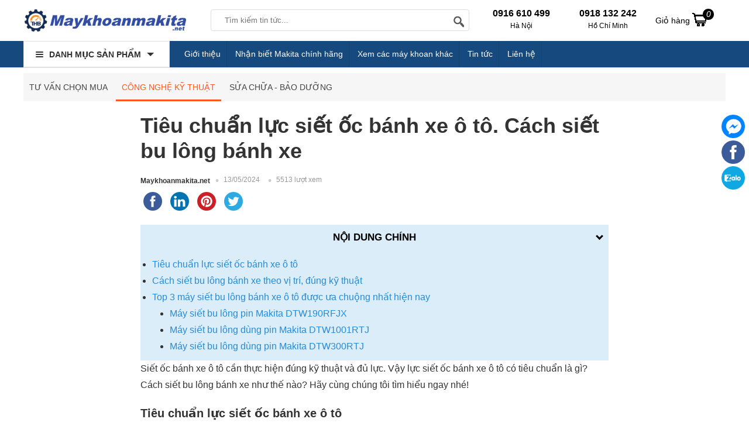

--- FILE ---
content_type: text/html; charset=UTF-8
request_url: https://maykhoanmakita.net/tin-tuc/tieu-chuan-luc-siet-oc-banh-xe-o-to-cach-siet-bu-long-banh-xe-2085.html
body_size: 19962
content:
<!doctype html>
<html lang="vi">
<!--[if lt IE 9]>
  <script src="https://maykhoanmakita.net/static/js/html5shiv.min.js"></script>
  <script src="https://maykhoanmakita.net/static/js/respond.min.js"></script>
<![endif]-->
<head itemscope itemtype="http://schema.org/WebSite">
<meta name="GENERATOR" content="MAYKHOANMAKITA | MÁY KHOAN MAKITA | #MAYKHOANMAKITA" />
	<meta charset="utf-8">
    <base href="https://maykhoanmakita.net/">
		<meta name="viewport" content="width=device-width">
	<title itemprop='name'>Tiêu chuẩn lực siết ốc bánh xe ô tô. Cách siết bu lông bánh xe</title>
    <meta name="description" content="Siết ốc bánh xe ô tô cần thực hiện đúng kỹ thuật và đủ lực. Vậy tiêu chuẩn lực siết ốc bánh xe ô tô là gì? Cách siết bu lông bánh xe như thế nào? Hãy cùng chúng tôi tìm hiểu ngay nhé!"/>
	<meta name="keywords" content="lực siết ốc bánh xe ô tô, bu lông bánh xe, lực xiết đai ốc bánh xe ô tô"/>
    <meta http-equiv="X-UA-Compatible" content="IE=edge,chrome=1">
    <meta name="RATING" content="GENERAL" />
         <meta content="INDEX,FOLLOW" name="robots" />
        <meta name="copyright" content="Maykhoanmakita.net" />
    <meta name="author" content="Maykhoanmakita.net" />
    <meta http-equiv="audience" content="General" />
    <meta name="resource-type" content="Document" />
    <meta name="distribution" content="Global" />
    <meta name="revisit-after" content="1 days" />
    <meta name="GENERATOR" content="Maykhoanmakita.net" />
                <meta itemprop="image" content="https://maykhoanmakita.net/cdn1/images/202302/thumb_article/tieu-chuan-luc-siet-oc-banh-xe-o-to-cach-siet-bu-long-banh-xe-thumb-1675455401.jpg" />
        <meta property="og:image" content="https://maykhoanmakita.net/cdn1/images/202302/thumb_article/tieu-chuan-luc-siet-oc-banh-xe-o-to-cach-siet-bu-long-banh-xe-thumb-1675455401.jpg" />
        <meta property="og:url" itemprop="url" content="https://maykhoanmakita.net/tin-tuc/tieu-chuan-luc-siet-oc-banh-xe-o-to-cach-siet-bu-long-banh-xe-2085.html" />
    <meta property="og:title" content="Tiêu chuẩn lực siết ốc bánh xe ô tô. Cách siết bu lông bánh xe" />
    <meta property="og:description" content="Siết ốc bánh xe ô tô cần thực hiện đúng kỹ thuật và đủ lực. Vậy tiêu chuẩn lực siết ốc bánh xe ô tô là gì? Cách siết bu lông bánh xe như thế nào? Hãy cùng chúng tôi tìm hiểu ngay nhé!" />
     <link rel="canonical" href="https://maykhoanmakita.net/tin-tuc/tieu-chuan-luc-siet-oc-banh-xe-o-to-cach-siet-bu-long-banh-xe-2085.html" />
    <meta property="og:site_name" content="Maykhoanmakita.net" />
    <meta property="og:type" content="website" />
    <meta property="og:locale" content="vi_VN" />
    <meta property="fb:app_id" content="632829977218463" />
	<link rel="shortcut icon" type="image/x-icon" href="https://maykhoanmakita.net/cdn/files/profile/favicon.png">
<script type="application/ld+json">
{
  "@context": "http://schema.org",
  "@type": "Organization",
  "name": "maykhoanmakita.net",
  "url": "https://maykhoanmakita.net/",
  "alternateName": [
    "maykhoanmakita.net",
     "Máy Khoan Makita Cầm Tay Chính Hãng, Giá Ưu Đãi",
    "maykhoanmakita.net",
    "maykhoanmakita"
  ],
  "description": "maykhoanmakita.net là đại lý hàng đầu chuyên cung cấp máy khoan makita chính hãng của Nhật với đầy đủ các dòng máy khoan pin, khoan bê tông, khoan động lực, máy đục, máy siết bu lông...của hãng Makita.",
  "disambiguatingDescription": "Maykhoanmakita.net thuộc đơn vị chủ quản của THB Việt Nam vinh dự là đại lý chính hãng của Makita uy tín hàng đầu Việt Nam hiện nay. Công ty chuyên cung cấp dụng cụ cầm tay chính hãng với giá thành tốt nhất thị trường cùng hệ thống bán hàng chuyên nghiệp, tư vấn tận tình và giao hàng nhanh chóng. Các dòng sản phẩm hiện tại công ty đang kinh doanh như Máy khoan, Máy bắn vít, Máy siết bu lông, Máy đục bê tông, Máy mài, Máy cắt, Máy cưa, Máy thổi bụi, Máy hút bụi, Máy chà nhám, máy đánh bóng và các loại máy khác,...",
  "logo": {
    "@type": "ImageObject",
    "@id": "https://maykhoanmakita.net/#logo",
    "inLanguage": "vi-VN",
    "url": "https://maykhoanmakita.net/static/img/logo.png",
    "width": "228",
    "height": "43",
    "caption": "maykhoanmakita.net"
 },
  "image": {
    "@id": "https://maykhoanmakita.net/#logo"
  },
  "sameAs": [
    "https://www.facebook.com/maydochuyendung",
    "https://www.youtube.com/@MayDoChuyenDung",
    "https://twitter.com/maykhoanmakita",
    "https://www.lazada.vn/shop/thb-viet-nam",
    "https://shopee.vn/thbvn",
    "https://www.google.com/maps/d/viewer?mid=1Iju8ih-7IQlew_RpPffJpnOBiMAN1Y8&ll=21.056302700000032%2C105.7824611&z=17",
"https://www.google.com/maps/place/%C4%90%E1%BA%A1i+L%C3%BD+M%C3%A1y+Khoan+Bosch,+Makita+Ch%C3%ADnh+H%C3%A3ng/@21.0563077,105.7798862,17z/data=!3m1!4b1!4m6!3m5!1s0x3135abae674d0d17:0x93feaa92bbcf700d!8m2!3d21.0563027!4d105.7824611!16s%2Fg%2F11rsrh42qs?hl=vi&entry=ttu&g_ep=EgoyMDI1MDMwNC4wIKXMDSoJLDEwMjExNDUzSAFQAw%3D%3D",
"https://sites.google.com/view/maykhoanmakita",
"https://drive.google.com/drive/folders/1Cwj1Y9e6dYNkBcR2tkzTtyC9Dhq8Whso",
"https://www.blogger.com/profile/07306189482240968813",
"https://twitter.com/maykhoanmakita",
"https://www.linkedin.com/in/m%C3%A1y-khoan-makita-6ab0ba21a/",
"https://www.tumblr.com/maykhoanmakita",
"https://www.pinterest.com/maykhoanmakita/",
"https://www.flickr.com/people/193793647@N08/",
"https://www.behance.net/mykhochnhh",
"https://myspace.com/maykhoanmakita",
"https://issuu.com/maykhoanmakita",
"https://sketchfab.com/maykhoanmakita",
"https://fliphtml5.com/homepage/yfblq",
"https://soundcloud.com/user-822087724",
"https://giphy.com/channel/maykhoanmakita",
"https://vimeo.com/user148195573",
"https://wakelet.com/@maykhoanMakita",
"https://tapas.io/maykhoanmakitanet",
"https://www.divephotoguide.com/user/maykhoanMakita",
"https://experiment.com/users/maykhoanmakita",
"https://www.google.com/search?q=maykhoanmakita.net&sca_esv=a7afae622429358f&sxsrf=AHTn8zoVMD0SxiJUJZ7QYIzQShhMSIdA_g%3A1741339880245&ei=6LzKZ-LEDrLp1e8P4P6DqQ8&ved=0ahUKEwji2PrH1PeLAxWydPUHHWD_IPUQ4dUDCBE&uact=5&oq=maykhoanmakita.net&gs_lp=[base64]&sclient=gws-wiz-serp",
"https://masothue.com/0105848319-cong-ty-co-phan-cong-nghe-thb-viet-nam",
    "https://www.tratencongty.com/company/3f72313f-cong-ty-co-phan-cong-nghe-thb-viet-nam/",
    "https://www.masodoanhnghiep.vn/cong-ty-co-phan-cong-nghe-thb-viet-nam-768018.html",
"https://trangvangdoanhnghiep.vn/0105848319-cong-ty-cp-thb-viet-nam-cty",
"https://www.yellowpages.vn/lgs/1187733132/cong-ty-co-phan-cong-nghe-thb-viet-nam.html"
  ],
  "location": {
    "@type": "Place",
    "address": {
      "@type": "PostalAddress",
      "@id": "https://maykhoanmakita.net/#address",
      "addressCountry": "Việt Nam",
      "addressLocality": "Quận Bắc Từ Liêm",
      "addressRegion": "Hà Nội",
      "postalCode": "11900",
      "streetAddress": "579 Phạm Văn Đồng, P. Cổ Nhuế 1, Q. Bắc Từ Liêm, Hà Nội"
    },
    "hasMap": [
      "https://vymaps.com/VN/Technology-Joint-Stock-Company-Vietnam-Thb-534171/",
      "https://www.google.com/maps/place/%C4%90%E1%BA%A1i+L%C3%BD+M%C3%A1y+Khoan+Bosch,+Makita+Ch%C3%ADnh+H%C3%A3ng/@21.0563077,105.7798862,17z/data=!3m1!4b1!4m6!3m5!1s0x3135abae674d0d17:0x93feaa92bbcf700d!8m2!3d21.0563027!4d105.7824611!16s%2Fg%2F11rsrh42qs?hl=vi&entry=ttu&g_ep=EgoyMDI1MDMwNC4wIKXMDSoJLDEwMjExNDUzSAFQAw%3D%3D",
      "https://www.google.com/maps/d/viewer?mid=1Iju8ih-7IQlew_RpPffJpnOBiMAN1Y8&ll=21.056302700000032%2C105.7824611&z=17"
    ]
  },
  "slogan": "Đại lý Dụng Cụ Cầm Tay Makita Chính Hãng",
  "email": [
    "sales@thbvn.com",
    "kinhdoanh1@thbvn.com"
  ],
  "telephone": [
    "0904 810817",
    "0979244335"
  ],
  "foundingDate": "09/04/2012"
}
</script>
<script type="application/ld+json">
{
  "@context": "http://schema.org",
  "@type": "Website",
  "@id": "https://maykhoanmakita.net/#website",
  "name": "Máy Khoan Makita Cầm Tay Chính Hãng, Giá Ưu Đãi",
  "url": "https://maykhoanmakita.net/",
  "inLanguage": "vi-VN",
  "description": "maykhoanmakita.net là đại lý hàng đầu chuyên cung cấp máy khoan makita chính hãng của Nhật với đầy đủ các dòng máy khoan pin, khoan bê tông, khoan động lực, máy đục, máy siết bu lông...của hãng Makita.",
  "potentialAction": {
    "@type": "SearchAction",
    "target": "https://maykhoanmakita.net?s={search_term_string}&post_type=product",
    "query-input": "required name=search_term_string"
  }
}
</script>
    <!-- Google tag (gtag.js) -->
<script async src="https://www.googletagmanager.com/gtag/js?id=G-CBJS3XWR8C"></script>
<script>
  window.dataLayer = window.dataLayer || [];
  function gtag(){dataLayer.push(arguments);}
  gtag('js', new Date());
  gtag('config', 'G-CBJS3XWR8C');
</script>    
 
<style type="text/css">
/* 2025-03-03 04:08:57. */ *{margin:0;padding:0}body{min-width:1200px}img{border:0}a{text-decoration:none}ul,ol{list-style:none}.clr{clear:both}.rank{background-position:0 -46px}.fl{float:left!important}.fr{float:right!important}[class^=icontgdd-],[class*=icontgdd-],[class^=iconmobile-],[class*=iconmobile-]{background-image:url("https://maykhoanmakita.net/static/img/icondesktop@1x.png");background-repeat:no-repeat;display:inline-block;height:30px;width:30px;line-height:30px;vertical-align:middle}p{-webkit-margin-before:0;-webkit-margin-after:0;-webkit-margin-start:0;-webkit-margin-end:0;text-rendering:geometricPrecision}input[type=text],input[type=tel],textarea{-webkit-appearance:none}fieldset{border:0;outline:0}body,input,button,option,textarea,label,legend,h1,h2,h3,h4,h5,h6,h1 a,h2 a,h3 a,h4 a,h5 a,h6 a{font:14px/18px Helvetica,Arial,'DejaVu Sans','Liberation Sans',Freesans,sans-serif;color:#333;outline:0;zoom:1}header{position:absolute;top:0;min-width:1200px;width:100%;height:100px}section{max-width:1200px;width:100%;min-width:1200px;margin:125px auto 0;position:relative}footer{width:100%;min-width:1200px;margin:0 auto;background:#fff;overflow:hidden;clear:both}.caret_down>span:after{content:'';width:0;height:0;border-top:5px solid #666;border-left:5px solid transparent;border-right:5px solid transparent;display:inline-block;vertical-align:middle}a:hover,a:active{outline:0}a{color:rgba(0,0,0,.6);text-decoration:none}a:hover{color:rgba(0,0,0,1)}a:link{-webkit-tap-highlight-color:#fcd700}textarea,input[type=text],input[type=password],input[type=number],input[type=email],input[type=url],input[type=tel],select{padding:5px 8px}input[type=text],input[type=password],input[type=number],input[type=email],input[type=url],input[type=tel]{width:16em;border:1px solid #b3b3b3}textarea{border:1px solid #b3b3b3}input[name=captcha]{text-transform:uppercase;width:6em!important}img.captcha{margin-left:5px;vertical-align:middle}input[type=text]:focus,input[type=password]:focus,input[type=number]:focus,input[type=email]:focus,input[type=url]:focus,input[type=tel]:focus,textarea:focus{border-color:#666}.clearfix:after{content:'\0020';display:block;height:0;clear:both;visibility:hidden;max-height:0}.clearfix{display:inline-block}* html .clearfix{height:1%}.clearfix{display:block}.empty{display:block;padding:50px 0;color:#999;font-size:1.5em;text-align:center;min-height:170px;height:100%}.empty_small{display:block;padding:50px 0;color:#999;font-size:1em;text-align:center}#loading_box{display:none;position:fixed;right:7%;bottom:0;z-index:1000;padding:5px 11px 5px 31px;background:#fea url("https://maykhoanmakita.net/static/img/lb_loading.gif") no-repeat 10px center;color:#400;font-size:12px;border-radius:4px 4px 0 0;opacity:.8}.loader{display:inline-block;height:16px;width:16px;background:url("https://maykhoanmakita.net/static/img/loader.gif") no-repeat center center;visibility:hidden}.breadcrumbs li{display:inline-block}.breadcrumbs li a{padding:11px 0;display:inline-block}.breadcrumbs li a:after{content:"›";margin:0 5px}.breadcrumbs li:last-child a:after{content:"";margin:0}.breadcrumbs:hover{opacity:1}.pagination{margin:15px 0;font-size:13px;text-align:right;clear:both}.pagination a{display:inline-block;margin-left:2px;padding:8px 15px;background-color:#f4f4f4;border-radius:3px}.pagination a:hover{background-color:#daa501;color:#fff}.pagination a.current{color:#fff;background-color:#daa501}.pagination span{display:inline-block;padding:0 6px}.error_box,.notice_box,.success_box,.info_box{clear:both;padding:15px;margin-bottom:20px;border:1px solid #ddd;line-height:1.2em;border-radius:4px;max-width:640px}.error_box{background:#fbe3e4;color:#8a1f11;border-color:#fbc2c4}.notice_box{background:#fff6bf;color:#514721;border-color:#ffd324}.success_box{background:#e6efc2;color:#264409;border-color:#c6d880}.info_box{background:#d9edf7;color:#3a87ad;border-color:#bce8f1}.error_box a{color:#8a1f11}.notice_box a{color:#514721}.success_box a{color:#264409}.info_box a{color:#3a87ad}#page_message [class*=_box],#page_user [class*=_box],#page_flow [class*=_box]{margin:10px auto}.button,button{background:#06C;color:#fff;display:inline-block;padding:10px 12px;border:0;font-family:"Roboto Condensed",sans-serif;font-size:16px;white-space:nowrap;cursor:pointer}a.button:hover{color:#fff}.text_button,.text_button:hover{background:none;color:#555}a.text_button:hover{color:#333}.action .tool_link{margin-left:10px}.btn-primary{background:#06C;color:#fff}.btn-grey{background:#444;color:#fff}.bright_table{border-top-color:#aacded;border-left-color:#aacded}.bright_table th,.bright_table td{border-bottom-color:#aacded;border-right-color:#aacded}.bright_table th{background:#deedf9}.tipsy{padding:8px 5px;font-size:12px;position:absolute;z-index:10001}.tipsy sup{font-size:9px}.tipsy-inner{padding:5px 8px;max-width:300px;color:#fff;text-align:center;text-shadow:0 0 0,0 1px 0 #000;white-space:nowrap;background-color:#1a1a1a;border-radius:3px}.tipsy-arrow{position:absolute;background:url("https://maykhoanmakita.net/static/img/tipsy.gif") no-repeat top left;width:9px;height:5px}.tipsy-n .tipsy-arrow{top:3px;left:50%;margin-left:-4px}.tipsy-nw .tipsy-arrow{top:3px;left:10px}.tipsy-ne .tipsy-arrow{top:3px;right:10px}.tipsy-s .tipsy-arrow{bottom:3px;left:50%;margin-left:-4px;background-position:bottom left}.tipsy-sw .tipsy-arrow{bottom:3px;left:10px;background-position:bottom left}.tipsy-se .tipsy-arrow{bottom:3px;right:10px;background-position:bottom left}.tipsy-e .tipsy-arrow{top:50%;margin-top:-4px;right:0;width:5px;height:9px;background-position:top right}.tipsy-w .tipsy-arrow{top:50%;margin-top:-4px;left:0;width:5px;height:9px}#colorbox,#cboxOverlay,#cboxWrapper{position:absolute;top:0;left:0;z-index:9999;overflow:hidden}#cboxOverlay{position:fixed;width:100%;height:100%}#cboxMiddleLeft,#cboxBottomLeft{clear:left}#cboxContent{position:relative;overflow:hidden}#cboxLoadedContent{overflow:auto}#cboxLoadedContent iframe{display:block;width:100%;height:100%;border:0}#cboxTitle{margin:0}#cboxLoadingOverlay,#cboxLoadingGraphic{position:absolute;top:0;left:0;width:100%}#cboxPrevious,#cboxNext,#cboxClose,#cboxSlideshow{cursor:pointer}#cboxOverlay{background:rgba(0,0,0,.5)}#cboxTopLeft,#cboxTopRight,#cboxBottomLeft,#cboxBottomRight,#cboxMiddleLeft,#cboxMiddleRight,#cboxTopCenter,#cboxBottomCenter{display:none}#cboxLoadedContent{padding:7px;background:#fff}#cboxClose:hover,#cboxClose.hover{opacity:1}.cboxSlideshow_on #cboxSlideshow{background-position:-125px 0;right:27px}.cboxSlideshow_on #cboxSlideshow.hover{background-position:-150px 0}.cboxSlideshow_off #cboxSlideshow{background-position:-150px -25px;right:27px}.cboxSlideshow_off #cboxSlideshow.hover{background-position:-125px 0}#cboxTitle{position:absolute;bottom:4px;left:0;text-align:center;width:100%;color:#949494}#cboxCurrent{position:absolute;bottom:4px;left:58px;color:#949494}#cboxSlideshow{position:absolute;bottom:4px;right:30px;color:#0092ef}#cboxPrevious{position:absolute;bottom:0;left:0;background:#666;width:25px;height:25px;text-indent:-9999px}#cboxPrevious.hover{background-position:-75px -25px}#cboxNext{position:absolute;bottom:0;left:27px;background:#666;width:25px;height:25px;text-indent:-9999px}#cboxNext.hover{background-position:-50px -25px}#cboxLoadingGraphic{background:url("https://maykhoanmakita.net/static/img/loader.gif") no-repeat center center}#cboxClose{position:absolute;top:0;right:0;z-index:99999;background-color:rgba(0,0,0,.1);background-image:url("https://maykhoanmakita.net/static/img/cross.png");background-repeat:no-repeat;background-position:7px 7px;width:30px;height:30px;text-indent:-9999px;opacity:.8}.message_box{position:relative;width:300px;min-height:50px;padding:10px;font-size:14px;line-height:1.3em;overflow:hidden}.message_box .action{padding-top:25px;text-align:center}.ap_ajax h1{padding:0 10px;color:#fff;line-height:32px;font-size:18px;background-color:#57b5c7}.ap_ajax p{padding:15px 10px 10px;line-height:20px;font-size:14px}.cloud_zoom_lens{margin:-1px;background-color:#fff;cursor:move;border:1px solid #888}.cloud_zoom_title{position:absolute!important;top:0;width:100%;padding:3px;color:#fff;font-size:12px;line-height:16px;text-align:center;background-color:#000}.cloud_zoom_big{overflow:hidden;border:4px solid #ccc}.cloud_zoom_loading{padding:3px;color:white;background:#222;border:1px solid #000}.end_time_wrapper strong{line-height:28px;vertical-align:top}.end_time_wrapper .end_time{display:inline-block;padding:3px 8px 3px 3px;color:#999;line-height:16px;background-color:#f6f6f6;border-radius:5px;text-shadow:0 0 0,0 1px 0 #fff}.end_time_wrapper .end_time em{padding:0 3px 0 5px;color:#C03;font-family:Helvetica,sans-serif;font-size:16px;font-weight:bold}.center{text-align:center}.hidden{display:none}.row{margin-left:-10px;*zoom:1}.row:before,.row:after{display:table;content:"";line-height:0}.row:after{clear:both}.row .col{float:left;display:inline-block;min-height:1px;margin-left:10px}.wrap-main{max-width:1200px;min-width:1024px;width:100%;margin:auto;position:relative;display:block}.logo{float:left;width:280px;display:block;padding:0;height:50px;overflow:hidden;text-align:center}.logo img{height:76%;margin-top:6px}#search-site{float:left;width:440px;height:35px;margin:6px 10px 0 40px;background:#fff;position:relative;border:1px solid #ddd;border-radius:4px;-webkit-border-radius:4px;-moz-border-radius:4px}.topinput{float:left;width:70%!important;margin-left:8px;padding:2px 5px!important;border:0!important;position:relative;background:#fff;height:30px;text-indent:10px;font-size:13px}.btntop{float:right;width:40px;height:35px;border:0;background:none}#search-site .search-suggest{position:absolute;top:40px;left:0;z-index:999999999;width:380px;height:auto;box-shadow:0 1px 3px 0 #7d7d7d;-webkit-box-shadow:0 1px 3px 0 #7d7d7d;-moz-box-shadow:0 1px 3px 0 #7d7d7d;background:#fff;display:none}.search-suggest li{display:block;background:#fff;overflow:hidden;list-style:none;border-bottom:1px dotted #ccc;float:none}.search-suggest li:hover{background:#fafafa}.search-suggest li a{position:relative;display:block;overflow:hidden;padding:6px;color:#333}.search-suggest li img{width:50px;height:50px;float:left;margin-right:10px}.search-suggest li li a h3{display:block;width:72%;line-height:1.3em;font-size:14px;font-weight:700;overflow:hidden;text-overflow:ellipsis;white-space:nowrap}.search-suggest li a span.price{font-size:14px;margin-top:8px;color:red}.search-suggest li a span.price.cont{color:#666}.search-suggest .nosearch{padding:10px;font-size:13px}#search-site .search-suggest .viewall{padding:10px;text-align:center}#search-site .search-suggest .viewall a{color:#06C}#cart{position:relative;float:right;width:110px;height:50px;margin-right:10px}#cart .label{display:block;width:auto;margin:0;padding:0;line-height:50px;height:50px}#cart .label a{display:block;color:#000;line-height:50px;height:50px}#cart .label a em{background:#000;display:block;height:15px;width:15px;color:#fff;padding:2px;text-align:center;line-height:15px;border-radius:15px;position:absolute;top:5px;right:10px;z-index:3}#cart .label a i{display:inline-block!important;margin:0}#cart .list{display:none;position:absolute;top:50px;right:0;z-index:100;width:350px;padding:5px;background:#fff;box-shadow:0 3px 5px rgba(0,0,0,.2)}#cart:hover .list{display:block}#cart .list p{color:#444}#cart .list:before{content:'';position:absolute;right:50px;top:-5px;width:0;height:0;overflow:hidden;margin-left:-5px;border:5px solid transparent;border-bottom-color:#fff}#cart .list .arrow{display:none}#cart .inner{padding:10px}#cart .list .cart_empty,#cart .list .cart_loading{padding:12px 5px;font-size:14px;font-weight:bold;text-align:center}#cart .list li{padding:5px}#cart .list li.first{background-image:none}#cart .list .info{float:left;width:210px;padding-right:5px;font-size:12px;line-height:14px}#cart .list .package_goods_list{display:none}#cart .list .photo{display:block;float:left;width:50px;height:50px;margin-right:5px}#cart .list .photo img{width:50px}#cart .list .name{padding-top:3px;line-height:16px}#cart .list .name em{margin-left:3px}#cart .list .brand{display:block;padding-top:3px}#cart .list .package_name{display:block;padding:5px;font-size:14px;font-weight:bold;line-height:18px}#cart .list .extra_info{display:block;color:#999}#cart .list .extra_info em{display:inline-block;margin-left:2px;padding:2px 5px;color:#fff;white-space:nowrap;background-color:#444;border-radius:3px;-moz-border-radius:3px;-webkit-border-radius:3px}#cart .list span.price{float:left;width:100px;padding-top:3px;font-weight:bold;text-align:center}#cart .list .action{float:left;width:100px;padding-top:3px;text-align:center}#cart .list .action a{display:inline-block;padding:2px 8px;background:#eee;border-radius:3px}#cart .list .action a:hover{color:#fff;text-decoration:none;background-color:#444;background-position:left -90px}#cart .list .total{margin-top:5px;padding:5px 10px;border-top:1px solid #eee;text-align:right}#cart .list .total .price{font-weight:bold}#cart .list .next{padding:5px 10px;text-align:right}#cart .list .close{position:absolute;left:20px;bottom:15px;display:none}#cart .list .next a{background:#ee3338;color:#fff;border-radius:20px;padding:8px 15px}.htop{width:100%;height:70px;background:#fff;padding-top:10px;box-sizing:border-box}.hnav{background:#16497d;width:100%;height:45px;border-bottom:1px solid #ddd}header .htop-r{color:#000;float:left;width:auto;margin-left:30px;padding-top:4px;box-sizing:border-box;height:50px;overflow:hidden;display:inline-block;text-align:left}header .htop-r>span{float:left;margin-left:25px;height:45px;padding-left:25px;text-align:center}header .htop-r>span:first-child{border-left:none;margin-left:0;padding-left:0}header .htop-r p{font-size:12px;padding-top:3px;color:#000}header .htop-r strong{font-size:16px}.all_cat_wrapper{height:45px;width:250px;float:left;display:inline-block;box-sizing:border-box;float:left}.all_cat_wrapper .all_cat{display:block;height:45px;line-height:45px;width:250px;box-sizing:border-box;padding:0 10px;cursor:pointer;background:#fff;overflow:hidden;border:1px solid #e1e1e1}.all_category{width:250px;display:none;background:#fff;height:350px;position:relative;z-index:10;left:-1px}.all_cat_wrapper:hover .all_category{display:block}.all_cat .line{float:left;width:13px;padding:15px 10px 11px;overflow:hidden;position:relative;z-index:12}.all_cat .line i{display:block;margin:2px 0;height:2px;background:#333;border-radius:4px}.all_cat>span{display:block;position:relative;z-index:11;font-weight:bold;text-transform:uppercase;color:#333}.all_cat>span:after{content:'';border-top:6px solid #333;border-left:6px solid transparent;border-right:6px solid transparent;width:0;height:0;display:inline-block;margin-left:10px;position:relative;top:-2px}.categories{position:relative;background:#fff;width:250px;background:#fff;border:1px solid #fafafa;border-top:none;overflow:visible}.categories>li{display:block;overflow:visible;padding:0 10px;cursor:pointer}.categories>li>span{position:relative;display:block;color:#000;line-height:20px;padding:8px 0 7px 0;border-bottom:1px solid #eee}.categories>li:last-child>span{border-bottom:none}.categories>li>span:before,.categories>li>span:after{content:'';width:0;height:0;border-left:5px solid #999;border-top:5px solid transparent;border-bottom:5px solid transparent;position:absolute;right:0;top:10px}.categories>li>span:after{border-width:4px;border-left-color:#fff;margin-right:1px;margin-top:1px}.categories>li>span i{width:18px;height:18px;vertical-align:text-bottom;margin-right:10px}.categories>li>span img{width:20px;vertical-align:middle;margin-right:10px}.categories li a{display:inline-block;font-size:14px;color:#333}.categories>li:hover{border-left:3px solid #0066BF;padding-left:7px}.categories>li:hover>span>a{color:#0066BF}.categories>li>.sub_cat{display:none;position:absolute;top:0;width:250px;height:430px;box-sizing:border-box;border:1px solid #e0e0e0;border-left:0;padding:10px 10px 10px 20px;left:250px;background:#fff;box-shadow:0 2px 1px 0 rgba(0,0,0,.25)}.categories>li:hover .sub_cat{display:block;z-index:9}.categories>li>.sub_cat li>a{display:block;color:#444;padding:7px 0;text-transform:capitalize;text-overflow:ellipsis;overflow:hidden;white-space:nowrap}.categories>li .sub_cat li{display:inline-block;width:232px;float:left}.categories>li .cicon{display:inline-block;width:30px;text-align:center;height:20px}.txtbanner{display:inline-block;float:left;width:70%;height:45px;margin-left:15px;overflow:hidden}.txtbanner a{color:#fffbfb;display:inline-block;line-height:45px;padding:0 10px;position:relative;border-right:1px solid rgba(2,2,2,.09)}.txtbanner a:first-child{border-left:none;margin-left:0}.icontgdd-topsearch{background-position:0 0;width:20px;height:20px;display:block;margin:1px auto 0}#back-top{bottom:50px;position:fixed;right:15px;z-index:100;display:none;background:rgba(0,0,0,.6);color:#fff;font-size:18px;-ms-border-radius:50%;border-radius:50%;width:30px;height:30px;line-height:29px;text-align:center;cursor:pointer;font-family:Arial}.icontgdd-gotop{background-position:-39px -34px;height:36px;width:37px}.icontgdd-imessenger{background-position:-183px 0;height:36px;width:36px}.icontgdd-ifb{background-position:-224px 0;height:36px;width:36px}#quick_support{position:fixed;right:5px;top:196px;width:45px;z-index:100;transition:.5s all;text-align:center}.rowfoot1{display:block;overflow:hidden;width:100%;min-width:1200px;max-width:1200px;margin:0 auto;padding:15px 0}.colfoot{float:left;width:25%;margin:0;position:relative}.collast{width:20%;float:right}.colfoot li{float:none;position:relative;font-size:14px;color:#333;display:block;padding-top:5px}.colfoot li a{color:#06C;font-size:14px;line-height:25px}.colfoot li.showmore a:after{content:'';display:inline-block;width:0;height:0;border-top:5px solid #333;border-left:5px solid transparent;border-right:5px solid transparent;margin:0 0 0 5px;position:relative;top:-2px}.colfoot li a:hover{color:#333}.colfoot li p{display:block;padding-top:5px;line-height:25px;font-size:14px;color:#333}.colfoot li p a{display:inline;font-weight:600;color:#333;padding:0 5px}.colfoot h2{font-size:18px;color:#000}.colfoot li.showmore{font-weight:bold}.colfoot li.showmore a:after{content:'';display:inline-block;width:0;height:0;border-top:5px solid #333;border-left:5px solid transparent;border-right:5px solid transparent;margin:0 0 0 5px;position:relative;top:-2px}.colfoot li.showmore a:hover:after{border-top:5px solid #333}.colfoot li.hidden{display:none}.rowfoot2{width:100%;min-width:980px;overflow:hidden;background:#161614;padding:10px 0}.rowfoot2 p{display:block;width:100%;margin:auto;font-size:10px;color:#ababab;text-align:center}.rowfoot2 a{color:#daa501}.icontgdd-share1{background-position:-82px -75px;width:15px;height:15px;margin-right:3px}.icontgdd-bct{background-position:0 -50px;width:123px;height:38px}.icontgdd-cartstick{background-position:0 -19px;width:27px;height:30px;display:block;margin:10px auto 0}.userInfo{position:fixed;right:5px;top:200px;background:#000;box-shadow:0 0 10px 0 rgba(0,0,0,.15);font-size:14px;color:#06C;padding:0 10px 0 0;width:40px;height:50px;z-index:99}.user-area{position:absolute;left:-150px;top:0;width:150px;height:60px;padding:10px;background:#fff;display:none;box-shadow:0 0 10px 0 rgba(0,0,0,.15);box-sizing:border-box;overflow:hidden}.userInfo:hover .user-area{display:block}.user-area a{display:block;text-align:center;box-sizing:border-box;line-height:22px;color:#06C}.icontgdd-user{background-position:0 -63px;width:25px;height:25px;display:block;margin:12px 0 0 12px}.websitelinks a{padding-top:0!important;box-sizing:border-box}[class^=iconcat-]{background-image:url("https://maykhoanmakita.net/static/img/iconcat@1x.png");background-repeat:no-repeat;display:inline-block;height:20px;width:20px;line-height:20px;vertical-align:middle}.iconcat-c10{background-position:-40px 0}.iconcat-c133{background-position:-180px 0}.iconcat-c16{background-position:-60px 0}.iconcat-c21{background-position:-120px 0}.iconcat-c18{background-position:-160px 0}.iconcat-c82{background-position:-60px 0}.iconcat-c105{background-position:-100px 0}
/* 2021-10-26 17:15:13. */ #share-buttons a{display:inline-block}#share-buttons i{width:40px;height:38px}#share-buttons img{width:32px;width:32px;padding:5px;border:0;box-shadow:0;display:inline-block}table{width:100%;max-width:100%}table>thead>tr>th{border-bottom:1px solid #bbb;text-align:left;font-weight:600}table>tbody>tr>td,table>tbody>tr>th,table>tfoot>tr>td,table>tfoot>tr>th,table>thead>tr>td,table>thead>tr>th{padding:8px 10px;line-height:1.5384616;vertical-align:middle;border-top:1px solid #ddd}table td,table th,table tr{transition:background-color .15s ease-in-out}table tbody>tr:nth-of-type(odd){background-color:#fcfcfc}table>tbody>tr:hover,table>tbody>tr.active>td,table>tbody>tr.active>th,table>tbody>tr>td.active,table>tbody>tr>th.active,table>tfoot>tr.active>td,table>tfoot>tr.active>th,table>tfoot>tr>td.active,table>tfoot>tr>th.active,table>thead>tr.active>td,table>thead>tr.active>th,table>thead>tr>td.active,table>thead>tr>th.active{background-color:#f6f6f6}div.wrap_toc{visibility:hidden;background:#dbedf9;padding:0 10px 10px 10px;width:100%;float:left;margin:auto}.titletoc{font-weight:700;text-transform:uppercase;text-align:center;font-size:17px;margin:auto;background:#dbedf9;padding:13px;width:100%;color:#000}#toc{margin-left:0;padding-left:10px}.titlehome{color:#333;display:block;font-family:"Roboto Condensed",sans-serif;font-size:18px;font-weight:600;line-height:26px;overflow:hidden;padding:10px 0 6px;text-transform:uppercase}#up{transform:rotate(45deg);-webkit-transform:rotate(45deg);border:solid black;border-width:0 3px 3px 0;display:inline-block;padding:3px;float:right;margin-top:-29px;margin-right:11px}.breadcrumbs{margin-left:10px}.breadcrumbs li a{padding:15px 0}.article_category{background:#f6f6f6;width:100%;display:block;margin-bottom:20px}.article_category .breadcrumbs{width:auto;display:inline-block;float:left}.article_category>ul{display:inline-block}.article_category>ul>li{display:inline-block;position:relative}.article_category ul li a{display:block;height:48px;line-height:48px;box-sizing:border-box;padding:0 10px;color:#444;width:100%}.article_category>ul>li>a{text-transform:uppercase}.article_category ul>li:hover>a,.article_category ul>li>a.active{border-bottom:3px solid #ff5722;color:#ff5722}.article_category ul li .sub_cat{position:absolute;display:none;width:220px;left:0;top:40px;z-index:89}.article_category ul li .sub_cat ul{width:100%;display:block}.article_category ul li:hover .sub_cat{display:block;background:#fff;border:1px solid #ddd}.article_category ul>li.hasub>a span:after{content:'';width:0;height:0;border-top:4px solid #888;border-left:4px solid transparent;border-right:4px solid transparent;display:inline-block;vertical-align:middle;margin-left:8px}#help-navigation{float:left;padding-top:10px;width:247px}#help-navigation ul li{display:block;height:auto;margin-bottom:0;padding:10px;border-bottom:1px solid #f2f2f2}#help-navigation ul li a{color:#0a63c7;display:block;padding-left:15px}#help-navigation ul li a:hover,#help-navigation ul li.active a{background-color:#ebeef4}article,.bottom{display:block;overflow:hidden;width:800px;margin:auto}article p,article div,article h2,article h3{margin:10px auto;font-size:16px;color:#333;line-height:28px}article h2{font-size:20px;margin:20px 0}article>div{margin-top:0}article div em,article p em{font-style:italic}article h2,article h3,article h4,article h5{font-weight:700}article a,article a:hover,article a:active{color:#288ad6;font-size:16px}article h2 a,article h2 a:hover,article h2 a:active{font-size:20px}article ul{list-style:disc;margin-left:30px}article ol{margin-left:30px;list-style:decimal}.titledetail{color:#333;display:block;font-family:"Roboto Condensed",sans-serif;font-size:36px;font-weight:600;line-height:43px;margin:auto;overflow:hidden}.userdetail{display:block;overflow:hidden;margin:0 10px 0 0;padding:15px 0 0}.userdetail a,.userdetail a:hover{color:#333;display:inline-block;font-size:12px;font-weight:600;margin:0;overflow:hidden;vertical-align:middle}.userdetail span{color:#999;cursor:pointer;display:inline-block;font-size:12px;margin:-2px 5px 0;vertical-align:middle}.userdetail span::before{color:#ccc;content:"•";display:inline-block;font-size:18px;margin-right:8px;vertical-align:middle}.likewied{margin-top:20px;display:block;width:100%;clear:both}.likewied .total_view{display:inline-block;overflow:hidden;vertical-align:middle;font-size:14px;color:#C03;margin-left:10px}.likewied .text-like{font-size:14px;vertical-align:middle;display:inline-block}.news_sub_title{font-family:"Roboto Condensed",sans-serif;font-size:18px;padding:10px 0 0 10px;text-transform:uppercase;clear:both;display:block;color:#ff5722;font-weight:700}.titlerelate{display:block;overflow:hidden;font-size:18px;font-weight:600;color:#333;font-family:'Roboto Condensed',sans-serif;line-height:26px;text-transform:uppercase;padding:30px 20px 10px;margin:0 20px;border-top:1px solid #eee}.newsrelate{display:block;overflow:hidden}.newsrelate li{float:left;overflow:hidden;width:30%;margin-left:2.5%;margin-bottom:15px}.newsrelate li:nth-child(3n+1){clear:both}.newsrelate li a{display:block;overflow:hidden}.newsrelate li img{display:block;width:100%;max-height:135px;margin:0 auto}.newsrelate li h3{display:block;overflow:hidden;line-height:1.3em;font-size:16px;color:#333;line-height:22px;font-weight:300;font-family:Arial,Helvetica,sans-serif;width:auto;margin:5px auto}.newsrelate li .morecom{display:inline-block;font-size:14px;color:#f89406;font-weight:300;white-space:nowrap;height:16px;line-height:1;position:relative;top:-1px}.newsrelate li .lesscom{display:inline-block;font-size:14px;color:#999;white-space:nowrap;font-weight:300;height:16px;line-height:1;position:relative;top:0}.newsrelate li .timepost{margin-top:2px;display:block;overflow:hidden;font-size:13px;color:#999}.newsrelate li .tempvideo{display:block;position:relative;height:105px;overflow:hidden}.newsrelate li .thumvideo{background:#222;padding:2px 5px;font-size:14px;color:#fff;position:absolute;left:0;bottom:0}.infoprod{width:100%;max-width:600px;height:auto;padding:10px 5px;margin:0 85px;display:inline-block;border:1px solid #eee}.infoprod .image{float:left;width:36%}.infoprod .image img{width:150px;height:150px}.infoprod .infor{text-align:left;float:right;width:64%}.infoprod .infor h3{margin:0;color:#288ad6;font-weight:600;font-size:16px;overflow:hidden;max-width:290px}.infoprod .infor p{margin:0;font-size:14px;line-height:1.5;color:#777}.infoprod .infor strong{display:block;overflow:hidden;padding:3px 0;font-size:16px;color:#d0021b;font-weight:600}.infoprod .viewdetail{background:#C03;border:1px solid #d97f00;padding:5px 15px;text-align:center;color:#fff;text-transform:uppercase;border-radius:4px;font-size:14px;font-weight:300;display:inline-block;margin-top:5px}.comment_box{margin:20px 0;border-top:1px solid #ececec;padding-top:20px}.comment_box h2,.pluggin-comment-facebook h2{margin-bottom:10px;font-size:20px;line-height:26px}.comment_box h2{display:inline-block;width:70%;overflow:hidden;text-overflow:ellipsis;white-space:nowrap;float:left}#btnrank{padding:6px 10px;border:1px solid #288ad6;background:#288ad6;font-size:13px;color:#fff;border-radius:4px;text-align:center;float:left;cursor:pointer}.comment_box .pagination{padding-top:10px}.comment_box .empty{min-height:10px}.comment_box div.req{top:20px;right:20px}.comment_box textarea{width:98%;padding:1%}.comment_box .action-comment{margin:10px 0}.comment_box .col-input{width:100%;float:left;margin-top:10px}.comment_box .action-comment .input-text{width:30%;display:inline-block;padding:10px}.comment_box .action-comment .button{text-transform:uppercase;height:40px}.action-comment .captcha{vertical-align:middle}.comment_list{margin-top:10px;padding-top:20px}.comment_list li{padding:5px 0}.comment_list li .info{margin-bottom:5px;padding:5px 10px;font-size:14px;line-height:20px}.comment_list li .name{font-size:14px;padding-right:10px;text-shadow:0 0 0,0 1px 0 #fff;font-weight:bold}.comment_list li .drop{float:right;display:inline-block;padding:2px 8px;white-space:nowrap;color:rgba(255,255,255,1);text-shadow:0 1px 1px rgba(0,0,0,.3);background-color:#333;background-image:-webkit-linear-gradient(top,#666,#333);background-image:-moz-linear-gradient(top,#aaa,#666);background-image:-o-linear-gradient(top,#666,#333);background-image:-ms-linear-gradient(top,#666,#333);border-radius:3px;opacity:.8}.comment_list li .drop:hover{opacity:1}.comment_list li .talk{padding:10px;font-size:14px;line-height:18px}.comment_list li .talk .time{font-size:12px;color:rgba(0,0,0,.3)}.comment_list li .talk .title{padding:5px 0}.comment_list li .talk .type{padding-right:5px}.comment_list li .talk .text{display:block;padding:0;font-size:14px;line-height:1.3}.comment_list li .talk .reply{margin:5px 0 5px 10px;padding:10px;background-color:rgba(0,0,0,.03);border-radius:8px}.comment_list li .talk .reply p{padding:5px 0}.comment_list li .talk .reply .name{color:#333;font-weight:normal}.comment_list li .talk .reply .name font{color:#fff;background:#39b54a;padding:5px;border-radius:3px;text-transform:uppercase;font-size:12px;font-weight:normal}.rating{color:#288ad6;padding:0;display:inline-block}.star-rank>span{line-height:24px;height:24px;display:inline-block;float:left;vertical-align:middle}.star-rank>span.star-rating-control{margin-left:20px;padding-top:5px}.star-rating{float:left;width:19px;height:15px;text-indent:-999em;cursor:pointer;display:block;background:transparent;overflow:hidden}.star-rating,div.star-rating a{background:url("https://maykhoanmakita.net/static/img/stars.gif") no-repeat -19px 0}.star-rating a{display:block;width:17px;height:15px;background-position:-19px 0!important;border:0}.rating-cancel,div.rating-cancel a{display:none}.star-rating-on a,.star-rating-hover a{background-position:0!important}.star-rating-readonly a{cursor:default!important}.star-rating{background:transparent!important;overflow:hidden!important}#star_tip{display:none;margin-left:10px;position:relative;background:#52b858;color:#fff;padding:2px 8px;box-sizing:border-box;font-size:12px;border-radius:2px}.iconcom-user{background-color:#ccc;color:#fff;font-size:12px;font-style:normal;height:24px;line-height:24px;margin-right:7px;display:inline-block;text-align:center;text-transform:uppercase;width:24px}.pluggin-comment-facebook{width:800px;margin:0 auto}.rank{margin-top:5px;display:inline-block;float:left;height:12px;width:80px;text-indent:-999em;background:url("https://maykhoanmakita.net/static/img/stars.gif") no-repeat left top;background-size:65px 70px;box-sizing:border-box}.rank_2{background-position:0 -12px}.rank_3{background-position:0 -24px}.rank_4{background-position:0 -35px}.rank_5{background-position:0 -46px}.rank_0{background-position:0 -58px}
</style>
  <script type="application/ld+json">
    {
      "@context" : "http://schema.org",
      "@type" : "Article",
      "name" : "Tiêu chuẩn lực siết ốc bánh xe ô tô. Cách siết bu lông bánh xe",
      "author" : {
        "@type" : "Person",
        "name" : "Maykhoanmakita.net"
      },
      "datePublished" : ""
    }
    </script>
<style type="text/css">
    .star-rating-on a, .star-rating-hover a{background-position: 0px 0px !important}
</style>
</head>
<body id="page_article" class="animated fadeIn">
    
<header>
    <div class="htop">
        <div class="wrap-main">
                        <a class="logo" title="Công Ty CP Công nghệ THB Việt Nam" href="./"><img src="https://maykhoanmakita.net/static/img/logo.png" alt="Maykhoanmakita.net"></a>
                                     <form id="search-site" action="https://maykhoanmakita.net/tin-tuc" method="post" autocomplete="off">
                <input class="topinput" id="search-keyword" name="keywords" type="text" tabindex="1" value="" placeholder="Tìm kiếm tin tức..." autocomplete="off"  maxlength="50">
                <button class="btntop" type="submit"><i class="icontgdd-topsearch"></i></button>
            </form>
                        <span class="htop-r">
                <span><strong>0916 610 499</strong><p>Hà Nội</p></span>
                <span><strong>0918 132 242</strong><p>Hồ Chí Minh</p></span>
            </span>
             <div id="cart" class="cart_space">
                <p class="label">
                <a href="gio-hang"> Giỏ hàng <i class="icontgdd-cartstick"></i><em>0</em></a>
                </p>
            </div>
        </div>
    </div>
    <div class="hnav">
         <div class="wrap-main">
           <div class="all_cat_wrapper">
                <div class="all_cat">
                    <div class="line"><i></i><i></i><i></i></div>
                    <span> Danh mục sản phẩm</span>
                </div>
                    <div class="all_category">
                    <ul class="categories">
        <li>
        <span><a href="may-khoan-dong-luc-makita.html">Máy khoan bắt vít Makita</a></span>
                <ul class="sub_cat">
                        <li>
                <a href="may-khoan-pin-makita.html" class="catsub_title">Máy khoan pin Makita</a>
            </li>
                        <li>
                <a href="may-khoan-dien-makita.html" class="catsub_title">Máy khoan điện Makita</a>
            </li>
                    </ul>
            </li>
        <li>
        <span><a href="may-khoan-be-tong-makita.html">Máy khoan bê tông Makita</a></span>
                <ul class="sub_cat">
                        <li>
                <a href="may-khoan-be-tong-pin.html" class="catsub_title">Máy khoan bê tông pin</a>
            </li>
                        <li>
                <a href="may-khoan-be-tong-3-chuc-nang.html" class="catsub_title">Máy khoan bê tông 3 chức năng</a>
            </li>
                        <li>
                <a href="may-khoan-be-tong-2-chuc-nang.html" class="catsub_title">Máy khoan bê tông 2 chức năng</a>
            </li>
                    </ul>
            </li>
        <li>
        <span><a href="may-ban-vit-makita.html">Máy bắn vít Makita</a></span>
                <ul class="sub_cat">
                        <li>
                <a href="may-ban-vit-pin.html" class="catsub_title">Máy bắn vít pin</a>
            </li>
                        <li>
                <a href="may-ban-vit-dien.html" class="catsub_title">Máy bắn vít điện</a>
            </li>
                    </ul>
            </li>
        <li>
        <span><a href="may-siet-bu-long-makita.html">Máy siết bu lông Makita</a></span>
                <ul class="sub_cat">
                        <li>
                <a href="may-siet-bu-long-dung-pin-makita.html" class="catsub_title">Máy siết bu lông dùng pin</a>
            </li>
                        <li>
                <a href="may-siet-bu-long-dung-dien-makita.html" class="catsub_title">Máy siết bu lông dùng điện</a>
            </li>
                    </ul>
            </li>
        <li>
        <span><a href="may-duc-be-tong-makita.html">Máy đục bê tông Makita</a></span>
            </li>
        <li>
        <span><a href="may-mai-makita.html">Máy mài Makita</a></span>
                <ul class="sub_cat">
                        <li>
                <a href="may-mai-goc.html" class="catsub_title">Máy mài góc</a>
            </li>
                        <li>
                <a href="may-mai-khuon.html" class="catsub_title">Máy mài khuôn</a>
            </li>
                        <li>
                <a href="may-mai-2-da-makita.html" class="catsub_title">Máy mài 2 đá</a>
            </li>
                        <li>
                <a href="may-mai-pin-makita.html" class="catsub_title">Máy mài pin</a>
            </li>
                    </ul>
            </li>
        <li>
        <span><a href="may-cat-makita.html">Máy cắt Makita</a></span>
                <ul class="sub_cat">
                        <li>
                <a href="may-cat-sat-makita.html" class="catsub_title">Máy cắt sắt Makita</a>
            </li>
                        <li>
                <a href="may-cat-gach-makita.html" class="catsub_title">Máy cắt gạch Makita</a>
            </li>
                        <li>
                <a href="may-cat-co-makita.html" class="catsub_title">Máy cắt cỏ Makita</a>
            </li>
                        <li>
                <a href="may-cat-tia-hang-rao-makita.html" class="catsub_title">Máy cắt tỉa hàng rào Makita</a>
            </li>
                        <li>
                <a href="may-cat-nhom-makita.html" class="catsub_title">Máy cắt nhôm Makita</a>
            </li>
                    </ul>
            </li>
        <li>
        <span><a href="may-cua-makita.html">Máy cưa Makita</a></span>
                <ul class="sub_cat">
                        <li>
                <a href="may-cua-xich-makita.html" class="catsub_title">Máy cưa xích</a>
            </li>
                        <li>
                <a href="may-cua-kiem-makita.html" class="catsub_title">Máy cưa kiếm</a>
            </li>
                        <li>
                <a href="may-cua-pin-makita.html" class="catsub_title">Máy cưa pin</a>
            </li>
                        <li>
                <a href="may-cua-dia-makita.html" class="catsub_title">Máy cưa đĩa</a>
            </li>
                        <li>
                <a href="may-cua-long-makita.html" class="catsub_title">Máy cưa lọng</a>
            </li>
                        <li>
                <a href="may-cua-da-goc-makita.html" class="catsub_title">Máy cưa đa góc</a>
            </li>
                        <li>
                <a href="may-cua-ban-makita.html" class="catsub_title">Máy cưa bàn</a>
            </li>
                        <li>
                <a href="may-cua-vong-makita.html" class="catsub_title">Máy cưa vòng</a>
            </li>
                    </ul>
            </li>
        <li>
        <span><a href="may-thoi-bui-makita.html">Máy thổi bụi Makita</a></span>
            </li>
        <li>
        <span><a href="may-hut-bui-makita.html">Máy hút bụi Makita</a></span>
            </li>
        <li>
        <span><a href="may-cha-nham-makita.html">Máy chà nhám Makita</a></span>
                <ul class="sub_cat">
                        <li>
                <a href="may-cha-nham-rung-makita.html" class="catsub_title">Máy chà nhám rung</a>
            </li>
                        <li>
                <a href="may-cha-nham-bang.html" class="catsub_title">Máy chà nhám băng</a>
            </li>
                        <li>
                <a href="may-cha-nham-dia-makita.html" class="catsub_title">Máy chà nhám đĩa</a>
            </li>
                    </ul>
            </li>
        <li>
        <span><a href="cac-loai-may-khac.html">Các loại máy khác</a></span>
                <ul class="sub_cat">
                        <li>
                <a href="may-phay-makita.html" class="catsub_title">Máy Phay Makita</a>
            </li>
                        <li>
                <a href="may-bao-makita.html" class="catsub_title">Máy bào Makita</a>
            </li>
                        <li>
                <a href="may-ban-dinh-makita.html" class="catsub_title">Máy bắn đinh Makita</a>
            </li>
                        <li>
                <a href="may-khuay-son-makita.html" class="catsub_title">Máy khuấy sơn Makita</a>
            </li>
                        <li>
                <a href="may-danh-bong-makita.html" class="catsub_title">Máy đánh bóng Makita</a>
            </li>
                        <li>
                <a href="sung-ban-keo-makita.html" class="catsub_title">Súng Bắn Keo Makita</a>
            </li>
                        <li>
                <a href="may-phun-thuoc-makita.html" class="catsub_title">Máy Phun Thuốc Makita</a>
            </li>
                        <li>
                <a href="may-thoi-hoi-nong-makita.html" class="catsub_title">Máy thổi hơi nóng Makita</a>
            </li>
                    </ul>
            </li>
    </ul>                    </div>
            </div>
            <div class="txtbanner">
        <a class="" href="https://maykhoanmakita.net/gioi-thieu.html"  title="">Giới thiệu</a>
        <a class="" href="tin-tuc/cach-nhan-biet-may-khoan-pin-makita-chinh-hang-dung-100-1840.html"  title="Nhận biết Makita chính hãng">Nhận biết Makita chính hãng</a>
        <a class="" href="https://thbvietnam.com/may-khoan-dien.html"  title="">Xem các máy khoan khác</a>
        <a class="" href="tin-tuc"  title="">Tin tức</a>
        <a class="" href="lien-he"  title="">Liên hệ </a>
    </div>
        </div>
    </div>
    <div class="clr"></div>
</header>
<section>
    <div class="article_category clearfix">
    	
    <ul>
                        <li >
                <a  href="tin-tuc/tu-van-chon-mua"><span>Tư vấn chọn mua</span></a>
                            </li>
                        <li >
                <a class="active" href="tin-tuc/cong-nghe-ky-thuat"><span>Công nghệ kỹ thuật</span></a>
                            </li>
                        <li >
                <a  href="tin-tuc/sua-chua-bao-duong"><span>Sửa chữa - bảo dưỡng</span></a>
                            </li>
                </ul>
    
    </div>
		
   <article>
        <h1 class="titledetail">Tiêu chuẩn lực siết ốc bánh xe ô tô. Cách siết bu lông bánh xe</h1>
        <div class="userdetail">
             <a>Maykhoanmakita.net</a>
                        <span>13/05/2024</span>
                        <span>5513 lượt xem</span>
        </div>
        <div id="share-buttons">
                
                <a rel="nofollow" href="http://www.facebook.com/sharer.php?u=https://maykhoanmakita.net/tin-tuc/tieu-chuan-luc-siet-oc-banh-xe-o-to-cach-siet-bu-long-banh-xe-2085.html" target="_blank">
                    <img src="static/social/facebook.png" alt="Facebook" />
                </a>
                
                <a rel="nofollow" href="http://www.linkedin.com/shareArticle?mini=true&amp;url=https://maykhoanmakita.net/tin-tuc/tieu-chuan-luc-siet-oc-banh-xe-o-to-cach-siet-bu-long-banh-xe-2085.html" target="_blank">
                    <img src="static/social/linkedin.png" alt="LinkedIn" />
                </a>
                
                <a rel="nofollow" href="javascript:void((function()%7Bvar%20e=document.createElement('script');e.setAttribute('type','text/javascript');e.setAttribute('charset','UTF-8');e.setAttribute('src','https://assets.pinterest.com/js/pinmarklet.js?r='+Math.random()*99999999);document.body.appendChild(e)%7D)());">
                    <img src="static/social/pinterest.png" alt="Pinterest" />
                </a>
                
                <a rel="nofollow" href="https://twitter.com/share?url=https://maykhoanmakita.net/tin-tuc/tieu-chuan-luc-siet-oc-banh-xe-o-to-cach-siet-bu-long-banh-xe-2085.html" target="_blank">
                    <img src="static/social/twitter.png" alt="Twitter" />
                </a>
            </div>
			<button class="titletoc" onclick="myFunction()">Nội dung chính</button>
			<i id="up" ></i>
			<div id="myDIV">
         <ul id="toc"></ul></div>
                        <div class="article_content"><p>Siết ốc b&aacute;nh xe &ocirc; t&ocirc; cần thực hiện đ&uacute;ng kỹ thuật v&agrave; đủ lực. Vậy&nbsp;lực siết ốc b&aacute;nh xe &ocirc; t&ocirc;&nbsp;c&oacute; ti&ecirc;u chuẩn l&agrave; g&igrave;? C&aacute;ch siết bu l&ocirc;ng b&aacute;nh xe như thế n&agrave;o? H&atilde;y c&ugrave;ng ch&uacute;ng t&ocirc;i t&igrave;m hiểu ngay nh&eacute;!</p>
<h2>Ti&ecirc;u chuẩn lực siết ốc b&aacute;nh xe &ocirc; t&ocirc;</h2>
<p>Lực siết ốc b&aacute;nh xe &ocirc; t&ocirc; tại mỗi vị tr&iacute; sẽ c&oacute; ti&ecirc;u chuẩn ri&ecirc;ng. Vậy n&ecirc;n, để biết lực siết đai ốc b&aacute;nh xe ph&ugrave; hợp, bạn cần biết c&aacute;ch t&iacute;nh lực siết ốc b&aacute;nh xe v&agrave; c&aacute;c ti&ecirc;u chuẩn đi k&egrave;m. Bạn c&oacute; thể tham khảo những quy định về ti&ecirc;u chuẩn xiết bu l&ocirc;ng tại 2 văn bản sau:</p>
<div style="text-align:center">
<figure class="image" style="display:inline-block"><img alt="Tiêu chuẩn lực siết ốc bánh xe ô tô" height="385" src="https://maykhoanmakita.net/cdn/images/tin-tuc/luc-siet-oc-banh-xe-o-to-3.jpg" width="600" />
<figcaption>Ti&ecirc;u chuẩn lực siết ốc b&aacute;nh xe &ocirc; t&ocirc;</figcaption>
</figure>
</div>
<ul>
	<li>
	<p>Ti&ecirc;u chuẩn Việt Nam TCVN 8298:2009 C&ocirc;ng tr&igrave;nh thủy lợi &ndash; y&ecirc;u cầu kỹ thuật trong chế tạo v&agrave; lắp r&aacute;p thiết bị cơ kh&iacute;, kết cấu th&eacute;p. Phạm vi ti&ecirc;u chuẩn n&agrave;y &aacute;p dụng cho c&aacute;c kết cấu bằng h&agrave;n, bu l&ocirc;ng, đinh t&aacute;n hay c&aacute;c bộ phận động cho b&aacute;nh răng, đai, b&aacute;nh v&iacute;t &ndash; trục v&iacute;t, b&aacute;nh răng &ndash; thanh răng.</p>
	</li>
	<li>
	<p>Ti&ecirc;u chuẩn Việt Nam TCVN 1916:1995 về Bul&ocirc;ng, v&iacute;t, v&iacute;t cấy v&agrave; đai ốc &ndash; Y&ecirc;u cầu kỹ thuật.</p>
	</li>
</ul>
<p>Ngo&agrave;i ra, bạn c&oacute; thể tham khảo bảng lực siết ốc b&aacute;nh xe &ocirc; t&ocirc; dưới đ&acirc;y:</p>
<div style="text-align:center">
<figure class="image" style="display:inline-block"><img alt="Bảng tiêu chuẩn lực siết ốc bánh xe ô tô" height="248" src="https://maykhoanmakita.net/cdn/images/tin-tuc/luc-siet-oc-banh-xe-o-to-1.jpg" width="600" />
<figcaption>Bảng ti&ecirc;u chuẩn lực siết ốc b&aacute;nh xe &ocirc; t&ocirc;</figcaption>
</figure>
</div>
<p>Bảng th&ocirc;ng số tr&ecirc;n c&ograve;n c&oacute; thể coi l&agrave; bảng th&ocirc;ng số lực siết bu l&ocirc;ng xe m&aacute;y.&nbsp;</p>
<p>Xem th&ecirc;m:&nbsp;<a href="https://maykhoanmakita.net/tin-tuc/huong-dan-cach-tinh-va-tra-bang-luc-siet-bu-long-chinh-xac-nhat-1947.html" target="_blank">Hướng dẫn c&aacute;ch t&iacute;nh v&agrave; tra bảng lực siết bu l&ocirc;ng ch&iacute;nh x&aacute;c nhất</a></p>
<h2>C&aacute;ch siết bu l&ocirc;ng b&aacute;nh xe theo vị tr&iacute;, đ&uacute;ng kỹ thuật</h2>
<p>Như đ&atilde; n&oacute;i, với từng vị tr&iacute; bu l&ocirc;ng ốc v&iacute;t m&agrave; ta c&oacute; ti&ecirc;u chuẩn siết ri&ecirc;ng. Trong b&agrave;i viết n&agrave;y, ch&uacute;ng t&ocirc;i sẽ hướng dẫn bạn c&aacute;ch siết bu l&ocirc;ng b&aacute;nh xe theo vị tr&iacute;, đ&uacute;ng kỹ thuật.&nbsp;</p>
<p>Nhiều người vẫn nghĩ chiều vặn ốc b&aacute;nh xe l&agrave; chiều kim đồng hồ. Thực tế, vặn ốc theo c&aacute;ch n&agrave;y c&oacute; thể l&agrave;m hỏng b&aacute;nh xe. V&igrave; khi vặn bu l&ocirc;ng b&aacute;nh xe &ocirc; t&ocirc; th&igrave; đầu ti&ecirc;n sẽ phải tiếp x&uacute;c với moay ơ trước. Nếu bạn siết bu l&ocirc;ng theo chiều kim đồng hồ th&igrave; sẽ khiến cho lực xiết đai ốc b&aacute;nh xe &ocirc; t&ocirc; kh&ocirc;ng được ph&acirc;n bố đồng đều, dễ khiến cho b&aacute;nh xe bị uốn cong hoặc nứt vỡ.</p>
<p>Bạn n&ecirc;n siết bu l&ocirc;ng b&aacute;nh xe theo h&igrave;nh ng&ocirc;i sao hoặc theo những đường ch&eacute;o. Phương ph&aacute;p n&agrave;y sẽ gi&uacute;p ph&acirc;n bổ đồng đều lực tiếp x&uacute;c với moay ơ. Bạn c&oacute; thể theo d&otilde;i h&igrave;nh minh họa một số c&aacute;ch siết bu l&ocirc;ng b&aacute;nh xe phổ biến dưới đ&acirc;y:</p>
<div style="text-align:center">
<figure class="image" style="display:inline-block"><img alt="Cách xiết bu lông bánh xe" height="292" src="https://maykhoanmakita.net/cdn/images/tin-tuc/luc-siet-oc-banh-xe-o-to-2.jpg" width="600" />
<figcaption>C&aacute;ch xiết bu l&ocirc;ng b&aacute;nh xe</figcaption>
</figure>
</div>
<h2>Top 3 m&aacute;y siết bu l&ocirc;ng b&aacute;nh xe &ocirc; t&ocirc; được ưa chuộng nhất hiện nay</h2>
<h3>M&aacute;y siết bu l&ocirc;ng pin Makita DTW190RFJX</h3>
<p><span style="color:#e74c3c"><strong>Gi&aacute; tham khảo: 5.360.000 đồng (Mức gi&aacute; c&oacute; thể thay đổi theo thời gian)</strong></span></p>
<p><a href="https://maykhoanmakita.net/may-siet-bu-long-makita/may-siet-bu-long-pin-makita-dtw190rfjx-18v.html" target="_blank">M&aacute;y siết bu l&ocirc;ng pin Makita DTW190RFJX</a> l&agrave; dụng cụ cầm tay chuy&ecirc;n nghiệp của Makita. Thiết bị được chế tạo v&agrave; lắp r&aacute;p từ c&aacute;c nguồn vật liệu nhựa c&ocirc;ng nghiệp v&agrave; hợp kim th&eacute;p đặc biệt chất lượng cao. Do đ&oacute;, Makita DTW190RFJX c&oacute; độ bền cao, &iacute;t hỏng h&oacute;c.</p>
<div style="text-align:center">
<figure class="image" style="display:inline-block"><img alt="Máy siết bu lông pin Makita DTW190RFJX" height="400" src="https://maykhoanmakita.net/cdn/images/tin-tuc/luc-siet-oc-banh-xe-o-to-5.jpg" width="600" />
<figcaption>M&aacute;y siết bu l&ocirc;ng pin Makita DTW190RFJX</figcaption>
</figure>
</div>
<p>M&aacute;y hoạt động bằng pin 18V, tốc độ kh&ocirc;ng tải từ 0 - 2.300 v&ograve;ng/ph&uacute;t, tốc độ đập từ 0 - 3.000 lần/ph&uacute;t. Thiết bị chuy&ecirc;n d&ugrave;ng trong lĩnh vực c&ocirc;ng nghiệp, cơ kh&iacute;, gia c&ocirc;ng sản xuất&hellip; C&oacute; thể d&ugrave;ng để siết ốc b&aacute;nh xe theo đ&uacute;ng lực siết ốc b&aacute;nh xe &ocirc; t&ocirc; ti&ecirc;u chuẩn. Ngo&agrave;i ra, dụng cụ n&agrave;y c&ograve;n được sử dụng nhằm phục vụ cho c&aacute;c thao t&aacute;c sửa chữa, lắp r&aacute;p đồ nghề thiết bị đơn giản trong gia đ&igrave;nh.</p>
<h3>M&aacute;y siết bu l&ocirc;ng d&ugrave;ng pin Makita DTW1001RTJ</h3>
<p><span style="color:#e74c3c"><strong>Gi&aacute; tham khảo: 11.935.000 đồng (Mức gi&aacute; c&oacute; thể thay đổi theo thời gian)</strong></span></p>
<p><a href="https://maykhoanmakita.net/may-siet-bu-long-makita/may-siet-bu-long-dung-pin-makita-dtw1001rtj-18v.html" target="_blank">Makita DTW1001RTJ </a>l&agrave; <a href="https://maykhoanmakita.net/may-siet-bu-long-makita.html" target="_blank">m&aacute;y siết bu l&ocirc;ng Makita</a> d&ugrave;ng pin 18V. Sản phẩm sở hữu cơ chế t&aacute;c động b&uacute;a v&agrave; đe độc quyền của Makita, mang đến hiệu quả cao khi sử dụng.</p>
<div style="text-align:center">
<figure class="image" style="display:inline-block"><img alt="Máy siết bu lông dùng pin Makita DTW1001RTJ" height="400" src="https://maykhoanmakita.net/cdn/images/tin-tuc/luc-siet-oc-banh-xe-o-to-4.jpg" width="600" />
<figcaption>M&aacute;y siết bu l&ocirc;ng d&ugrave;ng pin Makita DTW1001RTJ</figcaption>
</figure>
</div>
<p>M&aacute;y c&oacute; trọng lượng nhẹ, thiết kế gọn g&agrave;ng, tay cầm vừa &ecirc;m, gi&uacute;p giảm mệt mỏi cho người vận h&agrave;nh. Makita DTW100RTJ c&oacute; lực siết tối đa ấn tượng l&agrave; 1050Nm. Kết hợp với 3 tốc độ kh&ocirc;ng tải c&oacute; thể thay đổi linh hoạt 1.800/1.000/900 v&ograve;ng / ph&uacute;t , tương ứng với lực đập 0-2,200 ipm / 2,000 ipm / 1.800 ipm. Sản phẩm được ứng dụng rộng r&atilde;i trong c&aacute;c xưởng cơ kh&iacute;, sửa chữa &ocirc; t&ocirc; hay c&aacute;c c&ocirc;ng trường x&acirc;y dựng lớn.</p>
<h3>M&aacute;y siết bu l&ocirc;ng d&ugrave;ng pin Makita DTW300RTJ</h3>
<p><span style="color:#e74c3c"><strong>Gi&aacute; tham khảo: 9.702.000 đồng (Mức gi&aacute; c&oacute; thể thay đổi theo thời gian)</strong></span></p>
<p><a href="https://maykhoanmakita.net/may-siet-bu-long-makita/may-siet-bu-long-dung-pin-makita-dtw300rtj-18v.html" target="_blank">M&aacute;y siết bu l&ocirc;ng d&ugrave;ng pin Makita DTW300RTJ </a>được l&agrave;m bằng vật liệu th&ocirc; tốt nhất với th&eacute;p chất lượng cao nhất. Sản phẩm c&ograve;n được ứng dụng cơ chế t&aacute;c động b&uacute;a v&agrave; đe của Makita. Do đ&oacute;, thiết bị c&oacute; chất lượng tốt, bền bỉ, khả năng l&agrave;m việc v&ocirc; c&ugrave;ng ấn tượng.</p>
<div class="youtube-embed-wrapper" style="height:0; overflow:hidden; padding-bottom:56.25%; padding-top:30px; position:relative"><iframe allowfullscreen="" frameborder="0" height="360" src="https://www.youtube.com/embed/lvlf4IDP04E" style="position:absolute;top:0;left:0;width:100%;height:100%" width="600"></iframe></div>
<p>Makita DTW300RTJ d&ugrave;ng pin 18V, lực siết tối đa 330Nm. M&aacute;y c&oacute; 3 chế độ l&agrave;m việc đ&aacute;p ứng nhiều y&ecirc;u cầu kh&aacute;c nhau của người d&ugrave;ng. Tốc độ kh&ocirc;ng tải: Mềm / Trung b&igrave;nh / Cứng / Tối đa: 0 - 1.000 / 1.800 / 2.600 / 3.200 v/p. Tốc độ đập: Mềm / Trung b&igrave;nh / Cứng / Tối đa: 0 - 1.800 / 2.600 / 3.400 / 4.000 l/p. Sản phẩm được rất nhiều thợ chuy&ecirc;n nghiệp y&ecirc;u th&iacute;ch v&agrave; tin d&ugrave;ng.</p>
<p>B&agrave;i viết đ&atilde; gửi đến bạn th&ocirc;ng tin về ti&ecirc;u chuẩn lực siết ốc b&aacute;nh xe &ocirc; t&ocirc; v&agrave; c&aacute;ch siết bu l&ocirc;ng b&aacute;nh xe. Mong rằng kiến thức n&agrave;y sẽ hữu &iacute;ch với bạn. Ch&uacute;c c&aacute;c bạn lu&ocirc;n ho&agrave;n th&agrave;nh tốt c&ocirc;ng việc của m&igrave;nh. Nếu bạn c&oacute; nhu cầu sử dụng m&aacute;y b&agrave;o Makita ch&iacute;nh h&atilde;ng, vui l&ograve;ng li&ecirc;n hệ đến <strong><span style="color:#e74c3c">Hotline: 0904 810 817 (H&agrave; Nội) - 0979 244 335 (Hồ Ch&iacute; Minh) </span></strong>để được tư vấn. Hoặc truy cập website <a href="https://maydochuyendung.com/" target="_blank">Maydochuyendung.com</a>, <a href="https://maykhoanmakita.net/" target="_blank">Maykhoanmakita.net</a> để đặt h&agrave;ng online tại nh&agrave; nh&eacute;!</p>
</div>
            
                    
        <div class="infoprod">
        <div class="image">
            <a href="may-siet-bu-long-makita/may-siet-bu-long-makita-6905h-12-7mm.html"><img src="https://maykhoanmakita.net/cdn1/images/202107/thumb_img/may-siet-bu-long-dien-makita-6905h-470w-127mm-thumb-G1781-1627577140951.jpg" alt="Máy siết bu lông Makita 6905H (12.7MM)"></a>
        </div>
        <div class="infor">
            <a href="may-siet-bu-long-makita/may-siet-bu-long-makita-6905h-12-7mm.html"><h3>Máy siết bu lông Makita 6905H (12.7MM)</h3></a>
                        <strong>6.941.000₫</strong>
                                    <a href="may-siet-bu-long-makita/may-siet-bu-long-makita-6905h-12-7mm.html" class="viewdetail">Xem chi tiết</a>
        </div>
    </div>
        <div class="infoprod">
        <div class="image">
            <a href="may-siet-bu-long-makita/may-siet-bu-long-dung-pin-makita-dtw1001rtj-18v.html"><img src="https://maykhoanmakita.net/cdn1/images/202108/thumb_img/may-siet-bu-long-dung-pin-makita-dtw1001rtj-18v-thumb-G1859-1630117899926.jpg" alt="Máy siết bu lông dùng pin Makita DTW1001RTJ 18V"></a>
        </div>
        <div class="infor">
            <a href="may-siet-bu-long-makita/may-siet-bu-long-dung-pin-makita-dtw1001rtj-18v.html"><h3>Máy siết bu lông dùng pin Makita DTW1001RTJ 18V</h3></a>
                        <strong>12.679.000₫</strong>
                                    <a href="may-siet-bu-long-makita/may-siet-bu-long-dung-pin-makita-dtw1001rtj-18v.html" class="viewdetail">Xem chi tiết</a>
        </div>
    </div>
        <div class="infoprod">
        <div class="image">
            <a href="may-siet-bu-long-makita/may-siet-bu-long-pin-makita-dtw190rfjx-18v.html"><img src="https://maykhoanmakita.net/cdn1/images/202107/thumb_img/may-siet-bu-long-pin-makita-dtw190rfjx-18v-chinh-hang-thumb-G1772-1626915325830.jpg" alt="Máy siết bu lông pin Makita DTW190RFJX 18V"></a>
        </div>
        <div class="infor">
            <a href="may-siet-bu-long-makita/may-siet-bu-long-pin-makita-dtw190rfjx-18v.html"><h3>Máy siết bu lông pin Makita DTW190RFJX 18V</h3></a>
                        <strong>5.611.000₫</strong>
                                    <a href="may-siet-bu-long-makita/may-siet-bu-long-pin-makita-dtw190rfjx-18v.html" class="viewdetail">Xem chi tiết</a>
        </div>
    </div>
        <div class="infoprod">
        <div class="image">
            <a href="may-siet-bu-long-makita/may-siet-bu-long-dung-pin-makita-dtw300rtj-18v.html"><img src="https://maykhoanmakita.net/cdn1/images/202107/thumb_img/may-siet-bu-long-dung-pin-makita-dtw300rtj-18v-thumb-G1776-1626984814326.jpg" alt="Máy siết bu lông dùng pin Makita DTW300RTJ 18V"></a>
        </div>
        <div class="infor">
            <a href="may-siet-bu-long-makita/may-siet-bu-long-dung-pin-makita-dtw300rtj-18v.html"><h3>Máy siết bu lông dùng pin Makita DTW300RTJ 18V</h3></a>
                        <strong>10.010.000₫</strong>
                                    <a href="may-siet-bu-long-makita/may-siet-bu-long-dung-pin-makita-dtw300rtj-18v.html" class="viewdetail">Xem chi tiết</a>
        </div>
    </div>
    
        <div class="likewied">
            <div class="fb-like" data-href="https://maykhoanmakita.net/tin-tuc/tieu-chuan-luc-siet-oc-banh-xe-o-to-cach-siet-bu-long-banh-xe-2085.html" data-layout="button_count" data-action="like" data-size="small" data-show-faces="false" data-share="true"></div>
            <span class="total_view">5513 lượt xem</span><span class="text-like">, Like và chia sẻ nếu thấy thích nhé !!</span>
        </div>
    </article>
    
         <div class="bottom">
        <h5 class="titlerelate">Bài viết liên quan</h5>
        <ul class="newsrelate">
                        <li class="item_0">
                <a href="tin-tuc/luc-siet-oc-la-gi-cach-van-bu-long-siet-oc-mat-may-tieu-chuan-1987.html" class="linkimg" title="Lực siết ốc là gì? Cách vặn bu lông, siết ốc mặt máy tiêu chuẩn">
                    <div class="tempvideo">
                        <img alt="Lực siết ốc là gì? Cách vặn bu lông, siết ốc mặt máy tiêu chuẩn" src="https://maykhoanmakita.net/cdn1/images/202208/thumb_article/luc-siet-oc-la-gi-cach-van-bu-long-siet-oc-mat-may-tieu-chuan-thumb-1661110701.jpg" width="100">
                    </div>
                    <h3>Lực siết ốc là gì? Cách vặn bu lông, siết ốc mặt máy tiêu chuẩn</h3>
                    <span class="timepost">3 năm trước</span>
                </a>
            </li>
                        <li class="item_1">
                <a href="tin-tuc/may-siet-bu-long-noi-dia-nhat-co-uu-nhuoc-diem-gi-co-nen-mua-khong-1959.html" class="linkimg" title="Máy siết bu lông nội địa Nhật có ưu, nhược điểm gì? Có nên mua không?">
                    <div class="tempvideo">
                        <img alt="Máy siết bu lông nội địa Nhật có ưu, nhược điểm gì? Có nên mua không?" src="https://maykhoanmakita.net/cdn1/images/202203/thumb_article/may-siet-bu-long-noi-dia-nhat-co-uu-nhuoc-diem-gi-co-nen-mua-khong-thumb-1647756199.jpg" width="100">
                    </div>
                    <h3>Máy siết bu lông nội địa Nhật có ưu, nhược điểm gì? Có nên mua không?</h3>
                    <span class="timepost">4 năm trước</span>
                </a>
            </li>
                        <li class="item_2">
                <a href="tin-tuc/huong-dan-cach-tinh-va-tra-bang-luc-siet-bu-long-chinh-xac-nhat-1947.html" class="linkimg" title="Hướng dẫn cách tính và tra bảng lực siết bu lông chính xác nhất">
                    <div class="tempvideo">
                        <img alt="Hướng dẫn cách tính và tra bảng lực siết bu lông chính xác nhất" src="https://maykhoanmakita.net/cdn1/images/202202/thumb_article/huong-dan-cach-tinh-va-tra-bang-luc-siet-bu-long-chinh-xac-nhat-thumb-1645951761.jpg" width="100">
                    </div>
                    <h3>Hướng dẫn cách tính và tra bảng lực siết bu lông chính xác nhất</h3>
                    <span class="timepost">4 năm trước</span>
                </a>
            </li>
                        <li class="item_3">
                <a href="tin-tuc/3-phuong-phap-xiet-bu-long-toi-uu-va-duoc-ung-dung-rong-rai-nhat-hien-nay-1937.html" class="linkimg" title="3 phương pháp xiết bu lông tối ưu và được ứng dụng rộng rãi nhất hiện nay">
                    <div class="tempvideo">
                        <img alt="3 phương pháp xiết bu lông tối ưu và được ứng dụng rộng rãi nhất hiện nay" src="https://maykhoanmakita.net/cdn1/images/202202/thumb_article/3-phuong-phap-xiet-bu-long-toi-uu-va-duoc-ung-dung-rong-rai-nhat-hien-nay-thumb-1644518917.jpg" width="100">
                    </div>
                    <h3>3 phương pháp xiết bu lông tối ưu và được ứng dụng rộng rãi nhất hiện nay</h3>
                    <span class="timepost">4 năm trước</span>
                </a>
            </li>
                        <li class="item_4">
                <a href="tin-tuc/may-siet-bu-long-loai-nao-tot-kinh-nghiem-chon-mua-may-siet-bu-long-phu-hop-nhat-1936.html" class="linkimg" title="Top 6 máy siết bu lông được thợ chuyên nghiệp dùng nhiều">
                    <div class="tempvideo">
                        <img alt="Top 6 máy siết bu lông được thợ chuyên nghiệp dùng nhiều" src="https://maykhoanmakita.net/cdn1/images/202202/thumb_article/may-siet-bu-long-loai-nao-tot-kinh-nghiem-chon-mua-may-siet-bu-long-phu-hop-nhat-thumb-1644464136.jpg" width="100">
                    </div>
                    <h3>Top 6 máy siết bu lông được thợ chuyên nghiệp dùng nhiều</h3>
                    <span class="timepost">4 năm trước</span>
                </a>
            </li>
                        <li class="item_5">
                <a href="tin-tuc/may-siet-bu-long-dung-pin-khong-choi-than-luon-dat-hang-vi-sao-1857.html" class="linkimg" title="Top 6 máy siết bu lông dùng pin không chổi than luôn đắt hàng">
                    <div class="tempvideo">
                        <img alt="Top 6 máy siết bu lông dùng pin không chổi than luôn đắt hàng" src="https://maykhoanmakita.net/cdn1/images/202109/thumb_article/may-siet-bu-long-dung-pin-khong-choi-than-luon-dat-hang-vi-sao-thumb-1632103586.jpg" width="100">
                    </div>
                    <h3>Top 6 máy siết bu lông dùng pin không chổi than luôn đắt hàng</h3>
                    <span class="timepost">4 năm trước</span>
                </a>
            </li>
                    </ul>
    </div>
        
    <div class="bottom pluggin-comment-facebook">
        
<div class="comment_box clearfix" id="comment">
    <div class="clearfix">
    	<h4><span class="_countcm">0</span> Đánh giá sản phẩm này</h4>
    	<span id="btnrank" hidden>Gửi đánh giá của bạn</span>
    </div>
    <div id="comment_wrapper"><form action="javascript:;" onsubmit="submitComment(this)" method="post" class="clearfix">
	<div class="star-rank">
        <span>Chọn đánh giá của bạn</span>
        <input type="radio" name="comment_rank" value="1" tabindex="6" class="radio rank_star" title="Không thích"/>
        <input type="radio" name="comment_rank" value="2" tabindex="5" class="radio rank_star" title="Tạm được"/>
        <input type="radio" name="comment_rank" value="3" tabindex="4" class="radio rank_star" title="Bình thường"/>
        <input type="radio" name="comment_rank" value="4" tabindex="3" class="radio rank_star" title="Rất tốt"/>
        <input type="radio" name="comment_rank" value="5" checked="checked" class="radio rank_star" title="Quá tuyệt vời"/>
        <em id="star_tip"></em>
    </div>
	<div class="action-comment clearfix">
        <textarea name="content" id="cmcontent" rows="2" cols="20" required min-lenght="60" max-lenght="500" placeholder="Nhập đánh giá về dịch vụ, ít nhất 80 ký tự"></textarea>
		<div class="col-input">
		<input type="text" name="user_name" class="input-text"  required placeholder="Tên (Bắt buộc)">
		<input type="tel" name="telephone" style="width:160px" class="input-text"  placeholder="Số điện thoại (tùy chọn)">
		        <input type="text" style="width:80px" placeholder="Mã BV" class="input-text" name="captcha" required autocomplete="off">
        <img src="https://maykhoanmakita.net/ajax/captcha.php?780466504" alt="Mã xác nhận" class="captcha tip" title="Mã bảo vệ" onClick="this.src='https://maykhoanmakita.net/ajax/captcha.php?'+Math.random()"/>
                <button type="submit" class="btn btn-primary">Gửi đánh giá</button>
		</div>
		<div class="col-submit">
		<input type="hidden" name="cmt_type" value="1">
		<input type="hidden" name="id" value="2085">
		<input type="hidden" name="comment_rank" value="5">
		</div>
		<div class="clear"></div>
	</div>
</form>
<div class="clearfix"></div>
</div>
</div>    </div>
    </section>
<footer>
    <div class="rowfoot1">
         <ul class="colfoot" style="width: 35%">
            <li style="padding-right: 40px">
                <p><strong>Đơn vị chủ quản: Công Ty CP Công Nghệ THB Việt Nam</strong></p>
                <p>Giấy phép đăng ký kinh doanh số 0105848319 do sở KHĐT TP Hà Nội cấp ngày 09/04/2012</p>
                <p><Strong> CHI NHÁNH HÀ NỘI</strong></p>
                <p><strong>579 Phạm Văn Đồng, P. Xuân Đỉnh (P. Cổ Nhuế 1, Q. Bắc Từ Liêm cũ), TP Hà Nội</strong></p>
                <p>Tel: (024) 3793 8604</p>
                 <p>Zalo: 0916610499 | 0976606017 | 0981060817 | 0865 466 689</p>
                <p>Email: sales@thbvn.com - kinhdoanh1@thbvn.com</p>
               <p><Strong>CHI NHÁNH HỒ CHÍ MINH</strong></p>
                
                <strong>275F Lý Thường Kiệt, P. Phú Thọ (P 15, Quận 11 cũ), TP HCM</strong>
                <p>Tel: (028) 6686 0682</p>
                <p>Zalo: 0917182242 | 0919302242</p>
                <p>Email: luan@thbvn.com - tiennam@thbvn.com</p>
            </li>
        </ul>
        <ul class="colfoot" style="width:20%">
          <li><a href="chinh-sach-doi-tra.html" title="Chính sách đổi trả hàng" rel="nofollow">Chính sách đổi trả hàng</a></li>
          <li><a href="huong-dan-mua-hang-thanh-toan.html" title="Hướng dẫn mua hàng & Thanh toán" rel="nofollow">Hướng dẫn mua hàng & Thanh toán</a></li>
          <li><a href="chinh-sach-bao-hanh.html" title="Chính sách bản hành" rel="nofollow">Chính sách bảo hành</a></li>
          <li><a rel="nofollow" href="chinh-sach-bao-mat.html" title="Chính sách bảo mật">Chính sách bảo mật</a></li>            
        </ul>
        <ul class="colfoot" style="width:18%">
          <li><a href="gioi-thieu.html" target="_blank" title="Giới thiệu công ty" rel="nofollow">Giới thiệu</a></li>
          <li><a href="quy-dinh-su-dung.html" target="_blank" title="Quy định sử dụng " rel="nofollow">Quy định sử dụng </a></li>
          <li><a href="lien-he" title="Gửi góp ý, khiếu nại"rel="nofollow">Gửi góp ý, khiếu nại</a></li>
          <li><a class="viewmb" rel="nofollow" href="javascript:window.location.href='?client=mobile'" title="Xem bản mobile">Xem bản Mobile</a></li>
        </ul>
        <ul class="colfoot" style="width:25%">
            <li><strong>Gọi Mua hàng:</strong></li>
<li><strong>Hà Nội:</strong> 0916 610 499 | 0976 606 017 | 0981 060 817 | 0865 466 689</li>
<li></li>
            <li><strong>Hồ Chí Minh:</strong> 0917 182 242 | 0919 302 242</strong></li>
<li><a href="http://online.gov.vn/Home/WebDetails/97356"><img width="200" height="75" src="/static/img/thongbaobocongthuong.png"></a></li>
        </ul>
    </div>
    <div class="rowfoot2">
        <p>&copy; 2016-2025 Maykhoanmakita.net Copyright, All Rights Reserved.</p>
    </div>
</footer>
<a href="#top" rel="nofollow" title="Về Đầu Trang" id="back-top">↑</a>
<div id="quick_support">
    <a rel="nofollow"  href="http://m.me/ 814506651988777" target="_blank">
        <img src="https://maykhoanmakita.net/static/social/messager.png" height="40">
    </a>
    <a  rel="nofollow" href="https://www.facebook.com/maydochuyendung" target="_blank">
        <img src="https://maykhoanmakita.net/static/social/facebook.png" height="40">
    </a>
    <a  rel="nofollow" href="https://zalo.me/1226625928717812029" target="_blank">
        <img src="https://maykhoanmakita.net/static/social/zalo.png" height="40">
    </a>
</div>
<script type="text/javascript">
    var base_path = "https://maykhoanmakita.net/";
</script>
<script  type="text/javascript" src="https://maykhoanmakita.net/static/disc/js/article.Desktop.min.js"></script><script type="text/javascript" src="https://maykhoanmakita.net/static/js/jquery.toc.min.js"></script>
<script>
    var base_path = 'https://maykhoanmakita.net/';
    var url_post = base_path+'tin-tuc/tieu-chuan-luc-siet-oc-banh-xe-o-to-cach-siet-bu-long-banh-xe-2085.html';
    $("#toc").toc({content: "div.article_content", headings: "h2,h3,h4", url: url_post});
    $("#toc").wrap( "<div class='wrap_toc'></div>" );
    $(".wrap_toc").css('visibility', 'visible').prepend('<p></p>');
    $(document).ready(function() {
        $("#owl-cate").owlCarousel({items:2,lazyLoad:!0,navigation:!1,pagination:!0,itemsDesktop:2,itemsDesktopSmall:2,itemsTablet:2,autoPlay:5e3,stopOnHover:!0});
    });
   $("#toc a").on('click', function(event) {
    if (this.hash !== "") {
      event.preventDefault();
      var hash = this.hash;
      $('html, body').animate({
        scrollTop: $(hash).offset().top
      }, 800, function(){
        window.location.hash = hash;
      });
    } // End if
  });
</script>
<script type="text/javascript">
function myFunction() {
  var x = document.getElementById("myDIV");
  if (x.style.display === "none") {
    x.style.display = "block";
  } else {
    x.style.display = "none";
  }
  var e = document.getElementById("up");
  if (e.style.transform === "rotate(45deg)") {
    e.style.transform = "rotate(224deg)";
  } else {
    e.style.transform = "rotate(45deg)";
  }
}
</script>
<script type="text/javascript">
    $('.rank_star').rating({
        focus: function(value, link){
            var tip = $('#star_tip');
            tip[0].data = tip[0].data || tip.html();
            tip.html(link.title || 'value: '+value).show();
        },
        blur: function(value, link){
            $('#star_tip').html(link.title).show();
        },
        callback: function(value, link){
           $('#star_tip').html(link.title).show();
           $('div.action-comment').fadeIn('600');
        }
    });
</script>
<div id="fb-root"></div>
<script>(function(d, s, id) {
  var js, fjs = d.getElementsByTagName(s)[0];
  if (d.getElementById(id)) return;
  js = d.createElement(s); js.id = id;
  js.src = 'https://connect.facebook.net/vi_VN/sdk/xfbml.customerchat.js#xfbml=1&version=v3.2&autoLogAppEvents=1';
  fjs.parentNode.insertBefore(js, fjs);
}(document, 'script', 'facebook-jssdk'));</script>
</body>
</html>


--- FILE ---
content_type: text/javascript
request_url: https://maykhoanmakita.net/static/js/jquery.toc.min.js
body_size: 139
content:
(function(a){var c=function(c){return this.each(function(){var k=a(this),d=k.data(),e=[k],h=this.tagName,g=0;var f=a.extend({content:"body",headings:"h1,h2,h3",url:""},{content:d.toc||void 0,headings:d.tocHeadings||void 0,url:d.url||""},c);var l=f.headings.split(",");a(f.content).find(f.headings).attr("id",function(m,e){var b;if(!(b=e)){b=a(this).text();0===b.length&&(b="?");b=b.replace(/\s+/g,"_");for(var f="",c=1;null!==document.getElementById(b+f);)f="_"+c++;b="heading"+m}return b}).each(function(c){var d=
a(this);c=a.map(l,function(a,b){return d.is(a)?b:void 0})[0];if(c>g){var b=e[0].children("li:last")[0];b&&e.unshift(a("<"+h+"/>").appendTo(b))}else e.splice(0,Math.min(g-c,Math.max(e.length-1,0)));a("<li/>").appendTo(e[0]).append(a("<a/>").text(d.text()).attr("href",f.url+"#"+d.attr("id")));g=c})})},h=a.fn.toc;a.fn.toc=c;a.fn.toc.noConflict=function(){a.fn.toc=h;return this};a(function(){c.call(a("[data-toc]"))})})(window.jQuery);